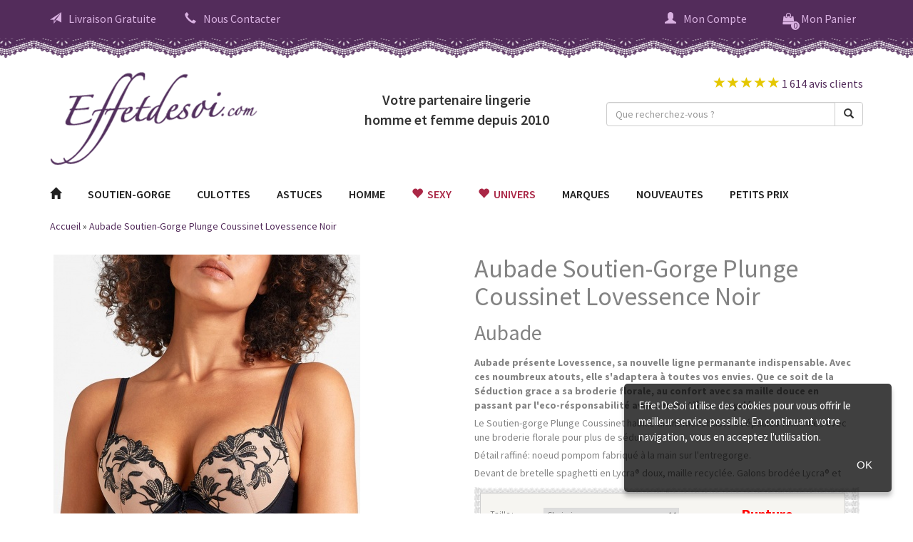

--- FILE ---
content_type: text/html
request_url: https://www.effetdesoi.com/aubade-soutien-gorge-plunge-coussinet-lovessence-noir
body_size: 10076
content:
<!DOCTYPE html>
<html dir="ltr" lang="fr" xmlns="http://www.w3.org/1999/xhtml">
    <head>
         <title>Aubade Soutien-Gorge Plunge Coussinet Lovessence Noir Effetdesoi</title>
 <meta name="title" content="Aubade Soutien-Gorge Plunge Coussinet Lovessence Noir Effetdesoi" />
 <meta name="description" content="Aubade présente Lovessence, sa nouvelle ligne permanante indispensable. Avec ces noumbreux atouts, elle s'adaptera à toutes vos envies. Que ce soit de la Séd..." />
 <meta name="keywords" content="Aubade Soutien-Gorge Plunge Coussinet Lovessence Noir" />
 <meta http-equiv="Content-Type" content="text/html; charset=iso-8859-1" />
 <meta name="robots" content="noodp,index,follow" />
<!-- EOF: Generated Meta Tags -->
        <base href="https://www.effetdesoi.com/catalog/" />
		<meta content="width=device-width,initial-scale=1.0, maximum-scale=1.0, user-scalable=0" name="viewport">
        <link rel="stylesheet" href="https://cdnjs.cloudflare.com/ajax/libs/font-awesome/4.7.0/css/font-awesome.css" />
        <link rel="stylesheet" type="text/css" href="/temp/css/combined.screen.2017.css?1686134312" media="screen" />
		<link href="https://fonts.googleapis.com/css?family=Playfair+Display:400,400i" rel="stylesheet">
		<link href="https://fonts.googleapis.com/css?family=Source+Sans+Pro:400,600,700" rel="stylesheet">
        <link rel="stylesheet" type="text/css" href="/temp/css/combined.print.css?1538466864" media="print" />
		<script src="https://ajax.googleapis.com/ajax/libs/jquery/1.8.2/jquery.min.js"></script>
		<!--<script src="https://ajax.googleapis.com/ajax/libs/jquery/1.9.1/jquery.min.js"></script>-->
        <!--<script src="//maxcdn.bootstrapcdn.com/bootstrap/3.3.7/js/bootstrap.min.js" integrity="sha384-Tc5IQib027qvyjSMfHjOMaLkfuWVxZxUPnCJA7l2mCWNIpG9mGCD8wGNIcPD7Txa" crossorigin="anonymous"></script>-->
        <script src="/temp/js/combined.2017.js?1686134413" type="text/javascript"></script>
                                <style type="text/css">body{ background-color:#ffffff; }</style>
            </head>
    <body>
						<!-- header effetdesoi-->
		<div class="container-header-infos">
			<div class="container-fluid header-infos">
				<div class="container">
					<div class="row">
						<div class="col-lg-12">
							<a href="" class="pull-left hidden-lg first-child show-menu" rel="nofollow"><span class="glyphicon glyphicon-menu-hamburger"></span></a>
							<a href="https://www.effetdesoi.com/" class="hidden-lg pull-left go-to-home" rel="nofollow"><img src="templates/eds/images/logo-mini.png" class="" /></a>
							<a href="https://www.effetdesoi.com/livraison-et-retour" rel="nofollow" class="pull-left visible-lg first-child href-shipping"><span class="glyphicon glyphicon-send"></span>Livraison Gratuite</a>
							<a href="https://www.effetdesoi.com/contact" rel="nofollow" class="pull-left visible-lg href-contact"><span class="glyphicon glyphicon-earphone"></span>Nous Contacter</a>
							<a href="https://www.effetdesoi.com/catalog/shopping_cart.php" class="pull-right" rel="nofollow"><span class="fa fa-shopping-bag shopping-cart-hook" aria-hidden="true"><span class="cart-qty">0</span></span><span class="hidden-xs hidden-sm">Mon Panier</span></a>
							<a href="https://www.effetdesoi.com/catalog/login.php" class="pull-right" rel="nofollow"><span class="glyphicon glyphicon-user"></span><span class="hidden-xs hidden-sm">Mon Compte</span></a>
							<a href="" class="pull-right hidden-lg header-link-search" rel="nofollow"><span class="glyphicon glyphicon-search"></span></a>
						</div>
					</div>
				</div>
			</div>
			<div class="container-fluid header-infos-dentelle"></div>
		</div>
        <div class="container position-relative">
            <div class="container-popin container-popin-shipping"> 
                <div class="container-popin-header">
                    EffetDeSoi vous livre <b>gratuitement</b> en France<br><b>sans minimum d'achats</b>
                </div>
                <div class="container-popin-body">
                    <ul>
                        <!--<li>
                            <span class="container-popin-body-img pull-left">
                                <img src="/catalog/images/icons/2022_gls.png" sizes="auto" class="inline vmiddle" alt="GLS">
                            </span>
                            <span class="pull-left">
                                <h5>
                                    Livraison en 48h &agrave; domicile <strong>avec GLS</strong>
                                </h5>
                                <p>
                                    <strong>LIVRAISON GRATUITE</strong>
                                </p>
                                <p>
                                    Livraison avant 13h du lundi au vendredi
                                </p>
                            </span>
                            <span class="d-block clear"></span>
                        </li>-->
                        <li class="clear">
                            <span class="container-popin-body-img pull-left">
                            <img src="/catalog/images/icons/2022_gls.png" alt="GLS">
                            </span>
                            <span class="pull-left">
                                <h5>
                                    Livraison en 48h &agrave; domicile <strong>avec GLS</strong>
                                </h5>
                                <p>
                                    <strong>LIVRAISON GRATUITE</strong>
                                </p>
                                <p>
                                    Livraison avant 13h du lundi au vendredi
                                </p>
                            </span>
                            <span class="d-block clear"></span>
                        </li>
                        <!--<li class="clear">
                            <span class="container-popin-body-img pull-left">
                            <img src="/catalog/images/icons/2022_chronopost.png" alt="Chronopost">
                            </span>
                            <span class="pull-left">
                                <h5>
                                    Livraison en 48h &agrave; domicile <strong>avec Chronopost</strong>
                                </h5>
                                <p>
                                    <strong>LIVRAISON GRATUITE</strong>
                                </p>
                                <p>
                                    Livraison avant 13h du lundi au samedi
                                </p>
                            </span>
                            <span class="d-block clear"></span>
                        </li>-->
                        <li class="clear">
                            <span class="container-popin-body-img pull-left">
                            <img src="/catalog/images/icons/2022_colissimo.png" alt="Colissimo">
                            </span>
                            <span class="pull-left">
                                <h5>
                                    Livraison en 48h &agrave; domicile <strong>avec Colissimo</strong>
                                </h5>
                                <p>
                                    <strong>LIVRAISON GRATUITE</strong>
                                </p>
                                <p>
                                    Livraison avant 13h du lundi au samedi
                                </p>
                            </span>
                            <span class="d-block clear"></span>
                        </li>
                        <li class="clear">
                            <span class="container-popin-body-img pull-left">
                            <img src="/catalog/images/icons/2022_colissimo.png" alt="Colissimo">
                            </span>
                            <span class="pull-left">
                                <h5>
                                    Livraison en 48h <strong>avec Colissimo en point de retrait</strong>
                                </h5>
                                <p>
                                    <strong>LIVRAISON GRATUITE</strong>
                                </p>
                                <p>
                                    Livraison avant 13h du lundi au samedi
                                </p>
                            </span>
                            <span class="d-block clear"></span>
                        </li>
                        <li class="clear">
                            <span class="container-popin-body-img pull-left">
                            <img src="/catalog/images/icons/2022_laposte.png" alt="LaPoste">
                            </span>
                            <span class="pull-left">
                                <h5>
                                    Livraison en 72h &agrave; domicile <strong>avec LaPoste</strong>
                                </h5>
                                <p>
                                    <strong>LIVRAISON GRATUITE</strong>
                                </p>
                                <p>
                                    Livraison du lundi au samedi
                                </p>
                            </span>
                            <span class="d-block clear"></span>
                        </li>
                        <!--<li class="clear">
                            <span class="pull-left" style="min-width: 85px;">
                            <img src="/catalog/images/icons/2022_dhl.png" sizes="auto" class="inline vmiddle" alt="DHL">
                            </span>
                            <span class="pull-right" style="width: 300px;">
                                <h5>
                                    Livraison en 24h &agrave; domicile <strong>avec DHL</strong>
                                </h5>
                                <p>
                                    <strong class="vert">GRATUITE</strong>
                                    <span>
                                    d&egrave;s 199 &euro; d'achats <br>
                                    <span class="nowrap">9,90 &euro;</span> si moins de <span class="nowrap">199 &euro;</span> d'achats</span>
                                </p>
                                <p>
                                    Livraison le lendemain du lundi au vendredi
                                </p>
                            </span>
                        </li>-->
                    </ul>
                </div>
                <div class="container-popin-footer clear">
                    EffetDeSoi s&eacute;lectionne automatiquement le transporteur pour vous selon la taille et le poids de votre colis !<br>
                    Les d&eacute;lais d'exp&eacute;dition &agrave; rajouter aux d&eacute;lais de livraison sont indiqu&eacute;s sur chaque fiche produit.
                </div>
            </div>
            <div class="container-popin container-popin-contact"> 
                <div class="container-popin-header">
                    <b>Besoin d'un conseil ?</b>
                </div>
                <div class="container-popin-body">
                    <a href="javascript:session_flash('https://www.effetdesoi.com/aide');">Guide des tailles</a><br/>
                    <a href="javascript:session_flash('https://www.effetdesoi.com/aide?tab=formes');">Guide des formes</a><br/><br/>
                    <b>Par t&eacute;l&eacute;phone :</b><br/>
                    Nous vous r&eacute;pondons du lundi au vendredi de 9h &agrave; 17h.<br/>
                    <b>06 08 93 81 74</b><br/><br/>
                    <b>Par e-mail :</b><br/>
                    <a href="https://www.effetdesoi.com/contact" rel="nofollow">Acc&eacute;der au formulaire de contact</a>
                </div>
            </div>
        </div>
		<div class="container container-header">
			<div class="row">
				<div class="col-lg-4 visible-lg" itemtype="http://schema.org/Organization">
					<a href="https://www.effetdesoi.com/" class="header-logo" itemprop="url"><img src="templates/eds/images/logo.png" itemprop="logo" /></a>
				</div>
				<div class="col-lg-4 visible-lg">
					<div class="header-hook">Votre partenaire lingerie<br />homme et femme depuis 2010</div>
				</div>
				<div class="col-lg-4">
					<div class="header-reviews pull-right visible-lg">					
												<a href="https://www.effetdesoi.com/avis-client" title="4.9/5" class="header-note">
														<span class="glyphicon glyphicon-star"></span>
														<span class="glyphicon glyphicon-star"></span>
														<span class="glyphicon glyphicon-star"></span>
														<span class="glyphicon glyphicon-star"></span>
														<span class="glyphicon glyphicon-star"></span>
														1 614 avis clients
						</a>
					</div>
					<div class="header-search pull-right visible-lg">
						<form name="quick_find" action="https://www.effetdesoi.com/catalog/advanced_search_result.php" method="get" autocomplete="off">
							<div class="input-group">
								<input type="text" name="keywords" id="abr" maxlength="30" value="" class="form-control" placeholder="Que recherchez-vous ?" />
								<span class="input-group-btn">
									<button type="submit" class="btn btn-default"><span class="glyphicon glyphicon-search"></span></button>
								</span>
							</div>
						</form>
					</div>
				</div>
			</div>
		</div>
		<!-- fin header -->
        
        		<!-- FIN MODE VACANCES -->
        
        
        
		<!-- menu -->
		<div class="container container-menu">
			<div class="row">
				<div class="col-lg-12">
					<ul id="nav" class="dropdown dropdown-linear dropdown-columnar">
<li class="dir menu close hidden-lg"><a href="https://www.effetdesoi.com/">MENU <span class="pull-right glyphicon glyphicon-remove"></span></a></li>
<li class="dir menu home hidden-xs hidden-sm hidden-md"><a href="https://www.effetdesoi.com/"><span class="glyphicon glyphicon-home"></span></a></li>
<li class="dir menu" id="menu-32">
<a href="https://www.effetdesoi.com/soutien-gorge"  class="disable-click">SOUTIEN-GORGE<span class="pull-right glyphicon glyphicon-chevron-right hidden-lg"></span></a>
<ul class="submenu1">
<li class="dir limenu"><a href="https://www.effetdesoi.com/soutien-gorge/armatures-enveloppant" >Armatures - Enveloppant</a></li>
<li class="dir limenu"><a href="https://www.effetdesoi.com/soutien-gorge/balconnet-corbeille" >Balconnet - Corbeille</a></li>
<li class="dir limenu"><a href="https://www.effetdesoi.com/soutien-gorge/bandeau-bretelles-amovibles" >Bandeau-Bretelles amovibles</a></li>
<li class="dir limenu"><a href="https://www.effetdesoi.com/soutien-gorge/maternite-allaitement" >Maternité - Allaitement</a></li>
<li class="dir limenu"><a href="https://www.effetdesoi.com/soutien-gorge/push-up-plunge" >Push-Up - Plunge</a></li>
<li class="dir limenu"><a href="https://www.effetdesoi.com/soutien-gorge/post-operatoire" >Post opératoire</a></li>
<li class="dir limenu"><a href="https://www.effetdesoi.com/soutien-gorge/sans-armatures-triangle" >Sans Armatures-Triangle</a></li>
<li class="dir limenu"><a href="https://www.effetdesoi.com/soutien-gorge/sport" >Sport</a></li>
<li class="dir limenu"><a href="https://www.effetdesoi.com/soutien-gorge?viewall=1" class="linkviewall">Voir tous les SOUTIEN-GORGE &nbsp;&nbsp;&nbsp;	<i class="glyphicon glyphicon-arrow-right"></i></a></li>
</ul>
</li>
<li class="dir menu" id="menu-53">
<a href="https://www.effetdesoi.com/culottes"  class="disable-click">CULOTTES<span class="pull-right glyphicon glyphicon-chevron-right hidden-lg"></span></a>
<ul class="submenu2">
<li class="dir limenu"><a href="https://www.effetdesoi.com/culottes/culotte" >Culotte</a></li>
<li class="dir limenu"><a href="https://www.effetdesoi.com/culottes/gainant" >Gainant</a></li>
<li class="dir limenu"><a href="https://www.effetdesoi.com/culottes/shorty-et-boxer" >Shorty et Boxer</a></li>
<li class="dir limenu"><a href="https://www.effetdesoi.com/culottes/shorty-sport" >Shorty Sport</a></li>
<li class="dir limenu"><a href="https://www.effetdesoi.com/culottes/slip" >Slip</a></li>
<li class="dir limenu"><a href="https://www.effetdesoi.com/culottes/string" >String</a></li>
<li class="dir limenu"><a href="https://www.effetdesoi.com/culottes/tanga" >Tanga</a></li>
<li class="dir limenu"><a href="https://www.effetdesoi.com/culottes?viewall=1" class="linkviewall">Voir tous les CULOTTES &nbsp;&nbsp;&nbsp;	<i class="glyphicon glyphicon-arrow-right"></i></a></li>
</ul>
</li>
<li class="dir menu" id="menu-54">
<a href="https://www.effetdesoi.com/astuces"  class="disable-click">ASTUCES<span class="pull-right glyphicon glyphicon-chevron-right hidden-lg"></span></a>
<ul class="submenu3">
<li class="dir limenu"><a href="https://www.effetdesoi.com/astuces/bons-cadeaux" style="color:#aa2746"><span class="fa fa-gift"></span>&nbsp;&nbsp;Bons Cadeaux</a></li>
<li class="dir limenu"><a href="https://www.effetdesoi.com/astuces/accessoires-maison-close" >Accessoires MAISON CLOSE</a></li>
<li class="dir limenu"><a href="https://www.effetdesoi.com/astuces/accessoires-fifty-shades-of-grey" >Accessoires FIFTY SHADES OF GREY</a></li>
<li class="dir limenu"><a href="https://www.effetdesoi.com/astuces/bas-collant" >Bas collant</a></li>
<li class="dir limenu"><a href="https://www.effetdesoi.com/astuces/body" >Body</a></li>
<li class="dir limenu"><a href="https://www.effetdesoi.com/astuces/bijoux-de-peau" >Bijoux de Peau</a></li>
<li class="dir limenu"><a href="https://www.effetdesoi.com/astuces/nuisette" >Nuisette</a></li>
<li class="dir limenu"><a href="https://www.effetdesoi.com/astuces/les-petites-astuces" >Les Petites Astuces</a></li>
<li class="dir limenu"><a href="https://www.effetdesoi.com/astuces/porte-jarretelles" >Porte-Jarretelles</a></li>
<li class="dir limenu"><a href="https://www.effetdesoi.com/astuces?viewall=1" class="linkviewall">Voir tous les ASTUCES &nbsp;&nbsp;&nbsp;	<i class="glyphicon glyphicon-arrow-right"></i></a></li>
</ul>
</li>
<li class="dir menu" id="menu-52">
<a href="https://www.effetdesoi.com/homme"  class="disable-click">HOMME<span class="pull-right glyphicon glyphicon-chevron-right hidden-lg"></span></a>
<ul class="submenu4">
<li class="dir limenu"><a href="https://www.effetdesoi.com/homme/garcon-francais" >Garçon Français</a></li>
<li class="dir limenu"><a href="https://www.effetdesoi.com/homme/hot" >Hot</a></li>
<li class="dir limenu"><a href="https://www.effetdesoi.com/homme/impetus" >Impetus</a></li>
<li class="dir limenu"><a href="https://www.effetdesoi.com/homme/olaf-benz" >Olaf Benz</a></li>
<li class="dir limenu"><a href="https://www.effetdesoi.com/homme?viewall=1" class="linkviewall">Voir tous les HOMME &nbsp;&nbsp;&nbsp;	<i class="glyphicon glyphicon-arrow-right"></i></a></li>
</ul>
</li>
<li class="dir menu universes">
<a href="https://www.effetdesoi.com/univers-lingerie-sexy" style="color:#aa2746;"><span class="glyphicon glyphicon-heart"></span>&nbsp;&nbsp;Sexy</a></li>
<li class="dir menu universes">
<a href="https://www.effetdesoi.com/univers" style="color:#aa2746;"><span class="glyphicon glyphicon-heart"></span>&nbsp;&nbsp;UNIVERS<span class="pull-right glyphicon glyphicon-chevron-right hidden-lg"></span></a>
<ul class="submenu5"><li class="dir limenu"><a href="https://www.effetdesoi.com/univers-maillots-bain">Bain</a></li><li class="dir limenu"><a href="https://www.effetdesoi.com/univers-lingerie-care">Care</a></li><li class="dir limenu"><a href="https://www.effetdesoi.com/univers-lingerie-grandes-tailles">Grandes Tailles</a></li><li class="dir limenu"><a href="https://www.effetdesoi.com/univers-lingerie-homme">Homme</a></li><li class="dir limenu"><a href="https://www.effetdesoi.com/univers-lingerie-mariage">Mariage</a></li><li class="dir limenu"><a href="https://www.effetdesoi.com/univers-lingerie-maternite">Maternité</a></li><li class="dir limenu"><a href="https://www.effetdesoi.com/univers-lingerie-sexy">Sexy</a></li><li class="dir limenu"><a href="https://www.effetdesoi.com/univers-lingerie-sport">Sport</a></li></ul>
</li>
<li class="dir menu marques">
<a href="https://www.effetdesoi.com/marques">MARQUES<span class="pull-right glyphicon glyphicon-chevron-right hidden-lg"></span></a>
<div class="marques-submenu"><ul class="submenu6"><li class="dir limenu"><a href="https://www.effetdesoi.com/amoena">Amoena</a></li><li class="dir limenu"><a href="https://www.effetdesoi.com/anita">Anita</a></li><li class="dir limenu"><a href="https://www.effetdesoi.com/aubade">Aubade</a></li><li class="dir limenu"><a href="https://www.effetdesoi.com/curvy-kate">Curvy Kate</a></li><li class="dir limenu"><a href="https://www.effetdesoi.com/fantasie">Fantasie</a></li><li class="dir limenu"><a href="https://www.effetdesoi.com/fifty-shades-of-grey">Fifty Shades of Grey</a></li><li class="dir limenu"><a href="https://www.effetdesoi.com/freya">Freya</a></li><li class="dir limenu"><a href="https://www.effetdesoi.com/garcon-francais">Garçon Français</a></li><li class="dir limenu"><a href="https://www.effetdesoi.com/gerbe">Gerbe</a></li><li class="dir limenu"><a href="https://www.effetdesoi.com/hanro">Hanro</a></li></ul><ul class="submenu7"><li class="dir limenu"><a href="https://www.effetdesoi.com/hot">Hot</a></li><li class="dir limenu"><a href="https://www.effetdesoi.com/hot-milk">Hot Milk</a></li><li class="dir limenu"><a href="https://www.effetdesoi.com/huit">Huit</a></li><li class="dir limenu"><a href="https://www.effetdesoi.com/impetus">Impetus</a></li><li class="dir limenu"><a href="https://www.effetdesoi.com/implicite">Implicite</a></li><li class="dir limenu"><a href="https://www.effetdesoi.com/ines-de-castilho">Ines de Castilho</a></li><li class="dir limenu"><a href="https://www.effetdesoi.com/lejaby">Lejaby</a></li><li class="dir limenu"><a href="https://www.effetdesoi.com/lou">Lou</a></li><li class="dir limenu"><a href="https://www.effetdesoi.com/maison-close">Maison Close</a></li><li class="dir limenu"><a href="https://www.effetdesoi.com/marie-jo">Marie Jo</a></li></ul><ul class="submenu8"><li class="dir limenu"><a href="https://www.effetdesoi.com/marie-jo-l-aventure">Marie Jo L'Aventure</a></li><li class="dir limenu"><a href="https://www.effetdesoi.com/millesia">Millesia</a></li><li class="dir limenu"><a href="https://www.effetdesoi.com/olaf-benz">Olaf Benz</a></li><li class="dir limenu"><a href="https://www.effetdesoi.com/primadonna">PrimaDonna</a></li><li class="dir limenu"><a href="https://www.effetdesoi.com/primadonna-sport">PrimaDonna Sport</a></li><li class="dir limenu"><a href="https://www.effetdesoi.com/primadonna-twist">PrimaDonna Twist</a></li><li class="dir limenu"><a href="https://www.effetdesoi.com/rosa-faia">Rosa Faia</a></li><li class="dir limenu"><a href="https://www.effetdesoi.com/selmark">Selmark</a></li><li class="dir limenu"><a href="https://www.effetdesoi.com/simone-perele">Simone Perele</a></li><li class="dir limenu"><a href="https://www.effetdesoi.com/triumph">Triumph</a></li></ul><ul class="submenu9"><li class="dir limenu"><a href="https://www.effetdesoi.com/vanity-fair">Vanity Fair</a></li><li class="dir limenu"><a href="https://www.effetdesoi.com/yse">Yse</a></li></ul></div>
</li>
<li class="dir menu"><a href="https://www.effetdesoi.com/nouveaux-produits">NOUVEAUTES</a></li>
<li class="dir menu"><a href="https://www.effetdesoi.com/promotions">PETITS PRIX</a></li>
</ul>


					<ul id="nav-more" class="hidden-lg">
						<li><a href="https://www.effetdesoi.com/livraison-et-retour" rel="nofollow" class=""><span class="glyphicon glyphicon-send"></span>Livraison Gratuite</a></li>
						<li><a href="https://www.effetdesoi.com/contact" rel="nofollow" class=""><span class="glyphicon glyphicon-earphone"></span>Nous Contacter</a></li>
					</ul>
				</div>
			</div>
		</div>
		<!-- fin menu -->
		<!-- breadcrumb -->
				<div class="container">
			<div class="row">
				<div class="col-lg-12">
					<div class="container-breadcrumb"><div itemscope itemtype="http://data-vocabulary.org/Breadcrumb"><a href="https://www.effetdesoi.com" class="headerNavigationNav" itemprop="url"><span itemprop="title">Accueil</span></a> &raquo; </div><div itemscope itemtype="http://data-vocabulary.org/Breadcrumb"><a href="https://www.effetdesoi.com/aubade-soutien-gorge-plunge-coussinet-lovessence-noir" class="headerNavigationNav" itemprop="url"><span itemprop="title">Aubade Soutien-Gorge Plunge Coussinet Lovessence Noir</span></a></div></div>
				</div>
			</div>
		</div>
				<!-- fin breadcrumb -->		
					<div class="container">
				<div class="row">
					<div class="col-lg-12">
						<form name="cart_quantity" action="https://www.effetdesoi.com/catalog/product_info.php?products_id=41830&action=add_product_option" method="post"><div itemscope itemtype="http://data-vocabulary.org/Product">
    <div class="bloc_image">
        <div class="image_produit">
            <div><a id="arempl" class="jzoom" title="Aubade Soutien-Gorge Plunge Coussinet Lovessence Noir" href="images/products/aubade-soutien-gorge-plunge-coussinet-lovessence-noir_p_55-05092022.jpg"><img src="images/imagecache/430x430_aubade-soutien-gorge-plunge-coussinet-lovessence-noir_p_55-05092022.jpg" border="0" alt="Aubade Soutien-Gorge Plunge Coussinet Lovessence Noir" title=" Aubade Soutien-Gorge Plunge Coussinet Lovessence Noir " width="430" height="430" id="principale" itemprop="image"></a></div>
        </div>
        <div class="vignette"><a data-large="images/imagecache/1600x1600_aubade-soutien-gorge-plunge-coussinet-lovessence-noir_p_55-05092022.jpg" data-normal="images/imagecache/430x430_aubade-soutien-gorge-plunge-coussinet-lovessence-noir_p_55-05092022.jpg" data-normal-width="430" data-normal-height="430"><img src="images/imagecache/63x63_aubade-soutien-gorge-plunge-coussinet-lovessence-noir_p_55-05092022.jpg" border="0" alt="Aubade Soutien-Gorge Plunge Coussinet Lovessence Noir" title=" Aubade Soutien-Gorge Plunge Coussinet Lovessence Noir " width="63" height="63" onMouseOver="showImage(0);" id="une"></a><a  data-large="images/imagecache/1600x1600_aubade-soutien-gorge-plunge-coussinet-lovessence-noir_p1_55-05092022.jpg" data-normal="images/imagecache/430x430_aubade-soutien-gorge-plunge-coussinet-lovessence-noir_p1_55-05092022.jpg" data-normal-width="430" data-normal-height="430"><img src="images/imagecache/63x63_aubade-soutien-gorge-plunge-coussinet-lovessence-noir_p1_55-05092022.jpg" border="0" alt="Aubade Soutien-Gorge Plunge Coussinet Lovessence Noir" title=" Aubade Soutien-Gorge Plunge Coussinet Lovessence Noir " width="63" height="63" onMouseOver="showImage(1);" id="deux"></a><a class="vignette-video" data-large="" data-normal="https://www.youtube.com/embed/Bgxi9stDVFA" data-normal-width="" data-normal-height="" data-video="1" data-youtube="1"><i class="fa fa-play" onMouseOver="showImage(2);" id="trois"></i></a><a data-large="images/imagecache/1600x1600_aubade-soutien-gorge-plunge-coussinet-lovessence-noir_p2_42-15082022.jpg" data-normal="images/imagecache/430x430_aubade-soutien-gorge-plunge-coussinet-lovessence-noir_p2_42-15082022.jpg" data-normal-width="430" data-normal-height="430"><img src="images/imagecache/63x63_aubade-soutien-gorge-plunge-coussinet-lovessence-noir_p2_42-15082022.jpg" border="0" alt="Aubade Soutien-Gorge Plunge Coussinet Lovessence Noir" title=" Aubade Soutien-Gorge Plunge Coussinet Lovessence Noir " width="63" height="63" onMouseOver="showImage(3);" id="quatre"></a><a data-large="images/imagecache/1600x1600_aubade-soutien-gorge-plunge-coussinet-lovessence-noir_p3_42-15082022.jpg" data-normal="images/imagecache/430x430_aubade-soutien-gorge-plunge-coussinet-lovessence-noir_p3_42-15082022.jpg" data-normal-width="430" data-normal-height="430"><img src="images/imagecache/63x63_aubade-soutien-gorge-plunge-coussinet-lovessence-noir_p3_42-15082022.jpg" border="0" alt="Aubade Soutien-Gorge Plunge Coussinet Lovessence Noir" title=" Aubade Soutien-Gorge Plunge Coussinet Lovessence Noir " width="63" height="63" onMouseOver="showImage(4);" id="cinq"></a><a data-large="images/imagecache/1600x1600_aubade-soutien-gorge-plunge-coussinet-lovessence-noir_p4_42-15082022.jpg" data-normal="images/imagecache/430x430_aubade-soutien-gorge-plunge-coussinet-lovessence-noir_p4_42-15082022.jpg" data-normal-width="430" data-normal-height="430"><img src="images/imagecache/63x63_aubade-soutien-gorge-plunge-coussinet-lovessence-noir_p4_42-15082022.jpg" border="0" alt="Aubade Soutien-Gorge Plunge Coussinet Lovessence Noir" title=" Aubade Soutien-Gorge Plunge Coussinet Lovessence Noir " width="63" height="63" onMouseOver="showImage(5);" id="six"></a></div>    </div>
    <div class="info_produit1">
        <div class="conteneur_fiche_produit">
            <h1 itemprop="name">Aubade Soutien-Gorge Plunge Coussinet Lovessence Noir</h1>
            <h2>Aubade</h2>
                        <p>&nbsp;</p>
            <div class="contenu_fiche_produit">
                <div class="contenu_fiche_produit_description" itemprop="description">
                    <p><strong>Aubade pr&eacute;sente Lovessence, sa nouvelle ligne permanante indispensable. Avec ces noumbreux atouts, elle s'adaptera &agrave; toutes vos envies. Que ce soit de la S&eacute;duction grace a sa broderie florale, au confort avec sa maille douce en passant par l'eco-r&eacute;sponsabilit&eacute; avec ses mati&egrave;res recycl&eacute;es.<br />
</strong></p>
<p>Le Soutien-gorge Plunge Coussinet habille divinement buste et &eacute;paules feminines avec une broderie florale pour plus de s&eacute;duction.</p>
<p>D&eacute;tail raffin&eacute;: noeud pompom fabriqu&eacute; &agrave; la main sur l'entregorge.</p>
<p>Devant de bretelle spaghetti en Lycra&reg; doux, maille recycl&eacute;e. Galons brod&eacute;e Lycra&reg; et rigide sur un tulle recycl&eacute;.</p>
<p>Ce soutien-gorge s'associe harmonieusement avec les bas&nbsp;Tanga, Slip Italien ou Shorty St-Tropez de la ligne <strong>Lovessence</strong>.</p>
<p>Disponible du bonnet A au bonnet E</p>
<p>R&eacute;f&eacute;rence fabriquant RMN18 en coloris noir</p>
<p>&nbsp;</p>
<p>&nbsp;</p>                                    </div>
            </div>
        </div>
        <div class="box_panier_contour">
            <div class="box_panier" itemprop="offerDetails" itemscope itemtype="http://data-vocabulary.org/Offer">
                <div class="info_produit_panier">
                    <div class="info_produit_panier_selection">
                                                <div class="info_produit_panier_field">
                                                        <div class="info_produit_panier_field_option">
                                <span class="info_produit_panier_label_taille">Taille :</span>
                                <select name="fils_input"  id="select_option" onchange="changeProduct()"><option value="">Choississez</option></select><script language="javascript">
var produits = new Array()
var products_price_org = "<div id=\"products_price\"><div class=\"price_fiche\"><span style=\"color:#FF0000;\">Rupture</span></div></div>";
var stock_status_org = "<span>Livraison gratuite</span>";
</script>
                            </div>
                            
                            <div class="info_produit_panier_field_quantite info_produit_panier_field_quantite_apres_taille">
                                <span class="info_produit_panier_label_qty">Quantit&eacute; :</span>
                                <select name="qty_input"><option value="1" SELECTED>1</option><option value="2">2</option><option value="3">3</option><option value="4">4</option><option value="5">5</option><option value="6">6</option><option value="7">7</option><option value="8">8</option><option value="9">9</option><option value="10">10</option><option value="11">11</option><option value="12">12</option><option value="13">13</option><option value="14">14</option><option value="15">15</option><option value="16">16</option><option value="17">17</option><option value="18">18</option><option value="19">19</option><option value="20">20</option></select>                            </div>

                            <a href="/catalog/documents/manufacturers/Guide-des-tailles-Aubade.pdf" class="prendre_sa_taille prendre_sa_taille_marque" target="_blank">Guide des tailles de la marque</a><br />
                            <a href="javascript:session_flash('https://www.effetdesoi.com/aide');" class="prendre_sa_taille">Comment prendre sa taille ?</a><br />
                            <!--<a href="https://www.effetdesoi.com/livraison-et-retour" class="livraison_et_retour">Livraison et retour</a>-->
                        </div>
                        <!--<div class="stock_print_status"><span id="stock_status"><span itemprop="availability" content="preorder"></span></span></div>-->
                        <div class="stock_print_status"><span id="stock_status"><span>Livraison gratuite</span></span></div>
                    </div>
                    <div class="info_produit_panier_prix">
                        <div id="products_price"><meta itemprop="currency" content="EUR" /><div class="price_fiche"><span itemprop="price" content=""><span style="color:#FF0000;">Rupture</span></span></div></div>                        <span id="panier"><button class="bouton_css bouton_css_ajout_panier_desactive" onclick="return false;">Choisissez votre taille</button></span>
                    </div>
                </div>
                <!--
                <div class="reseau_product">
                    <div class="rs twitter">
                        <a href="https://twitter.com/share" class="twitter-share-button" data-url="http://www.effetdesoi.com/aubade-soutien-gorge-plunge-coussinet-lovessence-noir" data-lang="fr" data-count="none"></a>
                        <script>!function(d,s,id){var js,fjs=d.getElementsByTagName(s)[0];if(!d.getElementById(id)){js=d.createElement(s);js.id=id;js.src="//platform.twitter.com/widgets.js";fjs.parentNode.insertBefore(js,fjs);}}(document,"script","twitter-wjs");</script>
                    </div>
                    <div class="rs google">
                        <div class="g-plusone" data-size="medium" data-annotation="none" data-href="http://www.effetdesoi.com/aubade-soutien-gorge-plunge-coussinet-lovessence-noir"></div>
                        <script type="text/javascript">
                          window.___gcfg = {lang: 'fr'};

                          (function() {
                            var po = document.createElement('script'); po.type = 'text/javascript'; po.async = true;
                            po.src = 'https://apis.google.com/js/plusone.js';
                            var s = document.getElementsByTagName('script')[0]; s.parentNode.insertBefore(po, s);
                          })();
                        </script>
                    </div>
                    <div class="rs facebook">
                        <div class="fb-like" data-href="http://www.effetdesoi.com/aubade-soutien-gorge-plunge-coussinet-lovessence-noir" data-send="false" data-layout="button_count" data-width="55" data-show-faces="false"></div>
                    </div>
                    <div class="rs youtube">
                        <a href="http://www.youtube.com/channel/UCTPEBcz6EE501vFJyyfD1JQ" target="_blank"><img src="templates/eds/icons/produit/youtube_rose.jpg" alt="VidÃ©o YouTube" width="73" height="20" /></a>
                    </div>
                    
                </div>
                -->
                <div class="clear"></div>
            </div>
            <div class="clear"></div>
        </div>
                <div class="produit_ecopackaging visible-xs" style="margin-left:4px;">
            <strong>&Eacute;co-part :</strong> 0.007 &euro; (inclus dans le prix du produit)
        </div>
                <div class="show-on-mobile mobile-description">
            <div class="mobile-description-content"></div>
            <div class="mobile-description-button">Voir la description</div>
        </div>
        <div class="produit_marque">
            <strong>R&eacute;f. :</strong> <span itemprop="identifier" content="mpn:RMN18">AB-RMN18-NOIR-xx</span>
                    </div>                            
        <div class="produit_marque">
            <strong>Marque :</strong> <span itemprop="brand" class="produit_marque">Aubade</span>
        </div>
                <div class="produit_ecopackaging hidden-xs">
            <strong>&Eacute;co-part :</strong> 0.007 &euro; (inclus dans le prix du produit)
        </div>
                <div class="produit_informations_supplementaires">
        <span>Composition :</span> 50% Polyester, 35% Polyamide, 15% Élasthanne<br />        <span>Conseil d'entretien :</span> <img class="produit_entretien" src="templates/eds/icons/produit/entretien.jpg" alt="entretien lingerie" width="71" height="14" />
        </div>
    </div>
</div>

</form>
    <div class="clear"></div>
    
    <div class="clear mbottom-5">&nbsp;</div>
    <ul class="tabs" id="produit_tabs">
        <li><span title="content_1" class="tab active">M&ecirc;me Collection</span></li><li class="tab-video"><span title="content_2" class="tab ">Vid&eacute;os</span></li><li><span title="content_3" class="tab ">Moins cher ailleurs ?</span></li>    </ul>
    <div id="content_1" class="content"><div class="list_produit_contenu container"><div class="row"><div class="produit_conteneur col-lg-3 col-md-3 col-sm-6 col-xs-6" > <div class="cadre_image"> <div class="image_dans_cadre"  attr-taille="&lt;strong&gt;Tailles disponibles:&lt;/strong&gt;&lt;br /&gt;&lt;span class='info_bulle_taille'&gt;90B&lt;/span&gt;"><a href="https://www.effetdesoi.com/aubade-soutien-gorge-corbeille-armatures-lovessence-noir"><img src="images/imagecache/400x400_aubade-soutien-gorge-corbeille-armatures-lovessence-noir_p_01-05092022.jpg" class="img-responsive first-image" /><img src="images/imagecache/400x400_aubade-soutien-gorge-corbeille-armatures-lovessence-noir_p1_01-05092022.jpg" class="img-responsive second-image" /></a></div> </div><p><a href="https://www.effetdesoi.com/aubade-soutien-gorge-corbeille-armatures-lovessence-noir">Aubade Soutien-Gorge Corbeille Armatures Lovessence Noir</a><span class="price">95.00€</span> <span class="produit_note"> </span><form name="cart_quantity" action="https://www.effetdesoi.com/catalog/product_info.php?action=add_product_option&products_id=41829" method="post"><select name="fils_input"  id="select_option" class="form-control"><option value="">Toutes les tailles</option><option value="41950">90B - En stock</option></select><input type="hidden" name="products_id" value="41829"><input type="hidden" name="qty_input" value="1"><button type="submit" class="bouton_css bouton_css_disable liste_ajouter_panier">Ajouter au panier</button></form></p></div></div></div></div><div id="content_2" class="content tab-video" style="padding:10px 0px 0px;">
      <center><iframe width="480" height="360" src="https://www.youtube.com/embed/Bgxi9stDVFA" frameborder="0" allowfullscreen="true"></iframe></center></div><div class="content content_moins_cher_ailleurs" id="content_3"><div class="content_moins_cher_ailleurs_sous"><div class="contenu_fiche_produit_description_onglet"><img src="images/icons/garantie.jpg" alt="Garantie Meilleur Prix" width="150" height="150" />Si vous trouvez moins cher ailleurs, n'h&eacute;sitez pas &agrave; nous contacter, nous vous ferons la meilleure proposition possible.<br /><br />via notre <a href="https://www.effetdesoi.com/contact">formulaire</a>, par <a href="mailto:contact@effetdesoi.com">mail</a> ou par t&eacute;l&eacute;phone au 06 08 93 81 74<div class="clear"></div></div></div><div class="clear"></div></div>    <div class="clear"></div>
        <div class="clear mbottom-10">&nbsp;</div>					</div>
				</div>
			</div>
						<!-- a propos -->
		<div class="container-a-propos">
			<div class="container">
				<div class="row">
					<div class="col-lg-12">
						<div class="big-title-frame big-title-frame-back">
							<span class="big-title">A propos d'Effetdesoi</span>
						</div>
					</div>
				</div>
								<div class="row">
					<div class="col-md-3 col-xs-6">
						<span class="reassurance-icon reassurance-icon-delivery"></span>
						<span class="reassurance-title">Livraison</span>
						<span class="reassurance-description">et &eacute;change gratuit</span>
					</div>
					<div class="col-md-3 col-xs-6">
						<span class="reassurance-icon reassurance-icon-customer-service"></span>
						<span class="reassurance-title">Service client</span>
						<span class="reassurance-description">06 08 93 81 74</span>
					</div>
					<div class="col-md-3 col-xs-6">
						<span class="reassurance-icon reassurance-icon-security"></span>
						<span class="reassurance-title">Paiement s&eacute;curis&eacute;</span>
						<span class="reassurance-description">Carte bleue, Visa, Mastercard, Paypal</span>
					</div>
					<div class="col-md-3 col-xs-6">
						<span class="reassurance-icon reassurance-icon-quality"></span>
						<span class="reassurance-title">Satisfaction</span>
						<span class="reassurance-description">Nos clients sont conquis</span>
					</div>
				</div>
				<div class="row">
					<div class="col-md-12">
						<div class="big-title-frame big-title-frame-reviews">
							<span class="big-title-trait"></span>
							<span class="big-title">Nos client(e)s t&eacute;moignent</span>
						</div>
					</div>
				</div>
				<div class="row">
					<div class="container-reviews">
												<div class="col-md-4">
							<div class="review-note">
																<span class="glyphicon glyphicon-star"></span>
																<span class="glyphicon glyphicon-star"></span>
																<span class="glyphicon glyphicon-star"></span>
																<span class="glyphicon glyphicon-star"></span>
																<span class="glyphicon glyphicon-star"></span>
															</div>
							<p class="review-informations">
								<span class="review-name">Fredgw</span>
								14/08/2025							</p>
							<p class="review-description text-justify">
								Produit conforme. J'ai beaucoup apprécié que l'équipe prenne le temps de me contacter pour m'informer du retard de livraison.							</p>
						</div>
												<div class="col-md-4 hidden-xs">
							<div class="review-note">
																<span class="glyphicon glyphicon-star"></span>
																<span class="glyphicon glyphicon-star"></span>
																<span class="glyphicon glyphicon-star"></span>
																<span class="glyphicon glyphicon-star"></span>
																<span class="glyphicon glyphicon-star-empty"></span>
															</div>
							<p class="review-informations">
								<span class="review-name">Aude</span>
								23/12/2025							</p>
							<p class="review-description text-justify">
								Parfait pour le produit - juste je me suis cassé le nez en allant à la boutique physique qui n’existe plus mais toujours referencé sur Maps &amp;#129396;							</p>
						</div>
												<div class="col-lg-12 text-center">
							<a href="https://www.effetdesoi.com/avis-client" class="bouton_css">Voir tous les avis &nbsp;<i class="glyphicon glyphicon-arrow-right"></i></a>
						</div>
					</div>
				</div>
			</div>
		</div>
		<!-- fin a propos -->
		<div class="container container-ns text-center">
			<div class="row">
                				<div class="col-md-4">
					<span class="big-title">Newsletter</span>
					<p>Recevez chaque mois les bons plans <br/>de la lingerie f&eacute;minine et masculine !</p>
                    <p>&nbsp;</p>
					<form name="newsletters" action="https://www.effetdesoi.com/catalog/newsletters.php" method="get" autocomplete="off">
						<div class="row">
							<div class="col-xs-10 col-xs-offset-1">
								<div class="form-group">
									<input type="text" name="email_newsletter" id="news" maxlength="50" class="form-control" placeholder="mon@email.com" />
								</div>
							</div>
						</div>
						<div class="row">
							<div class="col-xs-12">
								<button name="type" type="submit" value="F" class="bouton_css">Je m'inscris</button>
							</div>
						</div>
					</form>
                    <p>&nbsp;</p>
                    <p>&nbsp;</p>
				</div>
				<div class="col-md-4">
									    <span class="big-title">Guide Lingerie</span>
					<p>Retrouvez notre guide lingerie <br/>des formes et des tailles</p>
                    <p style="margin-top:89px">
                        <a href="javascript:session_flash('https://www.effetdesoi.com/aide');" class="bouton_css bouton_css_inverse">Guide des tailles</a>
                        &nbsp;&nbsp;&nbsp;
						<a href="javascript:session_flash('https://www.effetdesoi.com/aide?tab=formes');" class="bouton_css bouton_css_inverse">Guide des formes</a>
                    </p>
				</div>
				<div class="col-md-4">
					<span class="big-title">Suivez-nous</span>
					<p>Rejoignez la page Facebook effetdesoi.com <br/>et suivez nos actualit&eacute;s !</p>
                    <p>&nbsp;</p>
					<div><a rel="nofollow" target="_blank" href="https://www.facebook.com/pages/Effetdesoi-Lingerie/152089181489985" title="Retrouvez effetdesoi.com sur Facebook" class=""><img src="templates/eds/images/facebook-rond-2.png" /></a></div>
                    <p>&nbsp;</p>
					<div class="fb-like" data-href="https://www.facebook.com/Effetdesoi-Lingerie-152089181489985/" data-layout="button_count" data-action="like" data-size="large" data-show-faces="false" data-share="false"></div>
                    <div class="clear"></div>
				</div>
                			</div>
		</div>
		<!-- footer -->
		<div class="container-fluid footer-infos-dentelle"></div>
		<div class="container-fluid footer-infos">
			<div class="container">
				<div class="row footer-links">
					<div class="col-sm-4 col-xs-6 col-lg-2">
						<a href="https://www.effetdesoi.com/catalog/account.php" rel="nofollow">Ma commande</a>
					</div>
					<div class="col-sm-4 col-xs-6 col-lg-2">
						<a href="https://www.effetdesoi.com/livraison-et-retour" rel="nofollow">Livraison gratuite</a>
					</div>
					<div class="col-sm-4 col-xs-6 col-lg-2">
						<a href="https://www.effetdesoi.com/retour" rel="nofollow">Echange et retour</a>
					</div>
					<div class="col-sm-4 col-xs-6 col-lg-2">
						<a href="https://www.effetdesoi.com/engagements" rel="nofollow">Nos 6 engagements</a>
					</div>
					<div class="col-sm-4 col-xs-6 col-lg-2">
						<a href="https://www.effetdesoi.com/engagements#section5" rel="nofollow" >Paiement s&eacute;curis&eacute;</a>
					</div>
					<div class="col-sm-4 col-xs-6 col-lg-2">
						<a href="https://www.effetdesoi.com/engagements" rel="nofollow">Satisfait ou Rembours&eacute;</a>
					</div>
				</div>
				<div class="row">
					<div class="container container-footer-blocks">
						<div class="row">
							<div class="col-sm-4 block-separator">
								<span class="footer-title">Service client</span>
								<p>06 08 93 81 74 - Lundi au vendredi de 9h &agrave; 16h</p>
								<p><a href="https://www.effetdesoi.com/contact" rel="nofollow" class="bouton_css bouton_css_inverse">Nous contacter &nbsp;<i class="glyphicon glyphicon-arrow-right"></i></a></p>
							</div>
							<div class="col-sm-4 block-separator">
								<div class="row">
									<div class="col-lg-8">
										<span class="footer-title">Paiement</span>
										<p><img src="templates/eds/images/icons-payment.png" /></p>
									</div>
									<div class="col-lg-4">						
										<span class="footer-title">Livraison</span>
										<p><img src="templates/eds/images/icons-delivery.png" /></p>
									</div>
								</div>
							</div>
							<div class="col-sm-4">
								<div class="row">
									<div class="col-xs-12">
										<span class="footer-title">Soyez s&ucirc;rs de votre achat</span>
										<p>Retrouvez nos guides pour vous aider dans votre choix !</p>
									</div>
									<div class="col-xs-6">
										<a href="javascript:session_flash('https://www.effetdesoi.com/aide');" class="bouton_css bouton_css_inverse">Guide des tailles</a>
									</div>
									<div class="col-xs-6">
										<a href="javascript:session_flash('https://www.effetdesoi.com/aide?tab=formes');" class="bouton_css bouton_css_inverse">Guide des formes</a>
									</div>
								</div>
							</div>
						</div>
					</div>
				</div>
				<div class="row">
					<div class="col-lg-12 footer-copy">
						&copy; effetdesoi.com 2010-2026 | <a href="https://www.effetdesoi.com/cgv" rel="nofollow">CGV</a>
            | <a rel="nofollow" href="https://www.effetdesoi.com/catalog/rgpd.php">Protection des données personnelles</a> | <a href="https://www.effetdesoi.com/plan-du-site">Plan du site</a> | <a href="https://www.hamac-shop.com/" title="Hamac" target="_blank">Hamac</a> | <a href="https://www.sportive-lingerie.com" title="Lingerie Sport" target="_blank">Lingerie Sport</a> | <a href="https://www.lingerie-confort.com" title="Lingerie Sp&eacute;cialis&eacute;e" target="_blank">Lingerie Sp&eacute;cialis&eacute;e</a> | <a href="https://www.hamac-lasiesta.com" title="Hamac la siesta" target="_blank">La siesta</a> | <a href="https://www.acandi.fr/" title="Hamac" target="_blank">D&eacute;tente</a>
					</div>
				</div>				
			</div>
		</div>
		<a id="back-to-top" href="#" class="btn btn-primary btn-lg back-to-top" role="button" data-toggle="tooltip" data-placement="left"><span class="glyphicon glyphicon-chevron-up"></span></a>

		<!-- fin footer -->
						<script type="text/javascript">
			// <![CDATA[
			jQuery(document).ready(function () {
        $(".various").fancybox({
          'transitionIn'	: 'none',
          'transitionOut'	: 'none'
        });
			});
			//]]>
		</script>
		<script>
			(function(d, s, id) {
				var js, fjs = d.getElementsByTagName(s)[0];
				if (d.getElementById(id)) return;
				js = d.createElement(s); js.id = id;
				js.src = "//connect.facebook.net/fr_FR/all.js#xfbml=1";
				fjs.parentNode.insertBefore(js, fjs);
			}(document, 'script', 'facebook-jssdk'));
		</script>
		<script type="text/javascript">
			var gaJsHost = (("https:" == document.location.protocol) ? "https://ssl." : "http://www.");
			document.write(unescape("%3Cscript src='" + gaJsHost + "google-analytics.com/ga.js' type='text/javascript'%3E%3C/script%3E"));
		</script>
		<script type="text/javascript">
			try {
				var pageTracker = _gat._getTracker("UA-18516011-1");
				pageTracker._initData();
				pageTracker._trackPageview();
			} catch(err) {}
		</script>    </body>
</html>